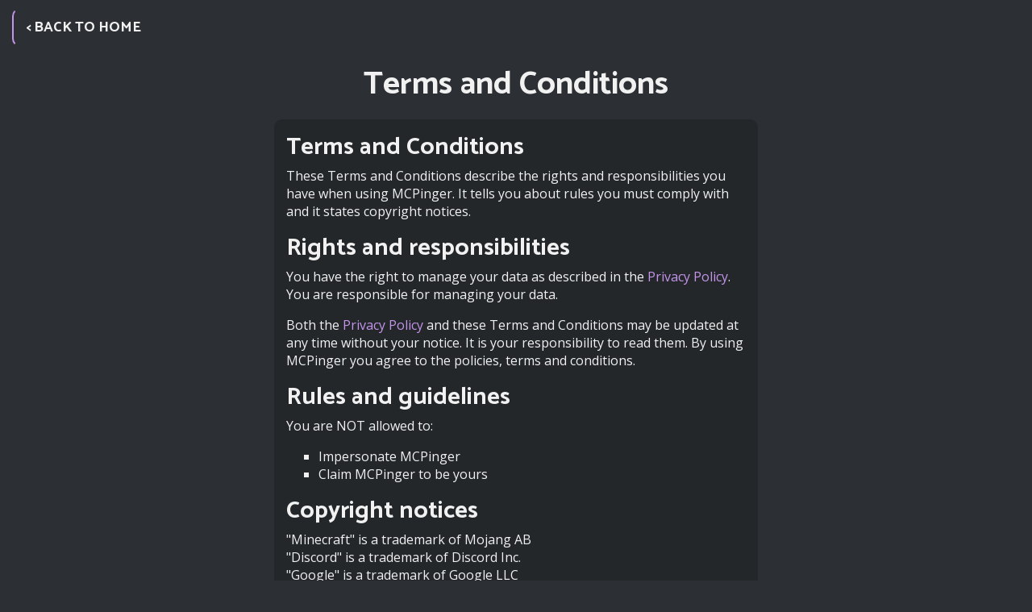

--- FILE ---
content_type: text/html; charset=utf-8
request_url: https://mcpinger.com/terms-and-conditions
body_size: 1337
content:
<!DOCTYPE html><html lang="en"><head>
    <meta charset="UTF-8">
    <meta name="viewport" content="width=device-width, initial-scale=1.0">
    <title>Terms and Conditions - MCPinger</title>
    <link rel="stylesheet" href="css/styles.css">
    <link rel="preconnect" href="https://fonts.gstatic.com">
    <link href="https://fonts.googleapis.com/css2?family=Catamaran:wght@100;200;300;400;500;600;700;800;900&amp;family=Open+Sans:ital,wght@0,300;0,400;0,600;0,700;0,800;1,300;1,400;1,600;1,700;1,800&amp;display=swap" rel="stylesheet">
    <link rel="shortcut icon" href="img/favicon.png" type="image/x-icon">
    <link rel="canonical" href="https://mcpinger.com/terms-and-conditions">
    
  <!-- Global site tag (gtag.js) - Google Analytics -->

<meta name="title" content="MCPinger">
<meta name="description" content="MCPinger is a Discord bot, used to view the status of any Minecraft server. It shows the MOTD, player count, version, software and icon.">
<!-- Open Graph / Facebook -->
<meta property="og:type" content="website">
<meta property="og:url" content="https://mcpinger.wouterk12.com/">
<meta property="og:title" content="MCPinger">
<meta property="og:description" content="MCPinger is a Discord bot, used to view the status of any Minecraft server. It shows the MOTD, player count, version, software and icon.">
<meta property="og:image" content="https://mcpinger.wouterk12.com/img/banner.png">
<!-- Twitter -->
<meta property="twitter:card" content="summary_large_image">
<meta property="twitter:url" content="https://mcpinger.wouterk12.com/">
<meta property="twitter:title" content="MCPinger">
<meta property="twitter:description" content="MCPinger is a Discord bot, used to view the status of any Minecraft server. It shows the MOTD, player count, version, software and icon.">
<meta property="twitter:image" content="https://mcpinger.wouterk12.com/img/banner.png">
<meta name="google" content="nositelinkssearchbox"></head>
  <body>
    <div class="cookies">
      <p>
        <span>This site uses cookies from Google to provide services and analyze network traffic.</span>
      </p>
      <div class="buttons">
        <a href="https://policies.google.com/technologies/cookies" target="_blank">More information</a>
        <button id="ok-cookies">OK</button>
      </div>
    </div>

    <main>
      <a href="./" class="back">&lt; Back to home</a>

      <div class="section-container">
        <span class="title">Terms and Conditions</span>

        <article class="small">
          <section>
            <span class="title">Terms and Conditions</span>
            <span>
              These Terms and Conditions describe the rights and responsibilities you have when using MCPinger. It tells
              you about rules you must comply with and it states copyright notices.
            </span>
          </section>
          <section>
            <span class="title">Rights and responsibilities</span>
            <span>
              You have the right to manage your data as described in the
              <a class="highlight" href="/privacy-policy">Privacy Policy</a>. You are responsible for managing your
              data.
            </span>
            <p>
              Both the <a class="highlight" href="/privacy-policy">Privacy Policy</a> and these Terms and Conditions
              may be updated at any time without your notice. It is your responsibility to read them. By using MCPinger
              you agree to the policies, terms and conditions.
            </p>
          </section>
          <section>
            <span class="title">Rules and guidelines</span>
            <span>You are NOT allowed to:</span>
            <ul class="dashed">
              <li>Impersonate MCPinger</li>
              <li>Claim MCPinger to be yours</li>
            </ul>
          </section>
          <section>
            <span class="title">Copyright notices</span>
            <span class="block">"Minecraft" is a trademark of Mojang AB</span>
            <span class="block">"Discord" is a trademark of Discord Inc.</span>
            <span class="block">"Google" is a trademark of Google LLC</span>
            <span class="block">"Hypixel" is a trademark of Hypixel Studios Inc.</span>
            <span class="block">"NetherGames" is a trademark of NetherGames Network</span>
            <p>All trademarks referenced are the properties of their respective owners.</p>
          </section>
          <hr>
          <section>
            <p>These terms and conditions are effective as of March 4, 2022</p>
            <p>Changes may be made at any time without your notice.</p>
            <p>Last updated: March 5, 2022</p>
          </section>
        </article>
      </div>
    </main>
    <footer>
      <span class="copyright">
        Copyright ©
        2026
        WouterK12
      </span>
      <span class="credits">
        Made with 🤍 by
        <a href="https://wouterk12.com" target="_blank">WouterK12</a>
      </span>
      <div class="links">
        <a href="/privacy-policy">Privacy Policy</a>
        <span>|</span>
        <a href="/terms-and-conditions"> Terms and Conditions</a>
      </div>
    </footer>
  

</body></html>

--- FILE ---
content_type: text/css; charset=UTF-8
request_url: https://mcpinger.com/css/styles.css
body_size: 2047
content:
:root {
  --blurple: #7289da;
  --greyple: #99aab5;
  --dark: #2c2f33;
  --darker: #23272a;
  --primary: #c495eb;
  --buttons: #9d48e4;
  --white: #f1f1f1;
  --red: #f37878;
  --footer-height: 42px;
}

*,
*:after,
*:before {
  box-sizing: border-box;
}

html {
  position: relative;
  min-height: 100%;
  min-width: 100%;

  color: var(--white);
  background: var(--dark);
}
html,
button {
  font-family: "Open Sans", sans-serif;
}
html.clean {
  background: var(--darker);
}
body {
  margin: 0;
}

a {
  color: var(--white);
  text-decoration: none;
}
a:hover {
  text-decoration: underline;
}
hr {
  border: none;
  height: 1px;
  color: var(--greyple);
  background: var(--greyple);
}
.highlight {
  display: inline-block;
  margin: 0;

  color: var(--primary);
}
.block {
  display: block;
}

/* selection */
::-moz-selection {
  background: var(--primary);
}
::selection {
  background: var(--primary);
}
/* scrollbar */
::-webkit-scrollbar {
  width: 10px;
}
::-webkit-scrollbar-thumb {
  background: var(--white);
  border-radius: 10px;
}

/* cookies */
div.cookies {
  position: fixed;
  z-index: 999;
  bottom: 0;

  display: none;
  justify-content: space-between;
  align-items: center;

  padding: 15px;
  margin: 5px;

  background: var(--darker);
}
div.cookies > * {
  margin: 0;
}
@media (min-width: 790px) {
  div.cookies {
    margin: 15px;
    padding: 10px 15px;
  }
}
div.cookies .buttons {
  display: flex;
  align-items: center;
  margin-left: 15px;
}
div.cookies .buttons * {
  margin-left: 10px;
  padding: 5px 10px;

  background: var(--dark);
  border-radius: 10px;
  border: 2px solid var(--dark);

  color: var(--white);

  font-size: 14px;
  cursor: pointer;
}
div.cookies .buttons *:hover {
  background: var(--dark);
}
div.cookies .buttons button#ok-cookies {
  color: var(--white);
  border-left: 2px solid var(--primary);
}

/* main */
main {
  display: flex;
  flex-direction: column;
  align-items: center;
}
main .logo {
  width: 300px;
  transform: translateY(7%);
  animation: hoverAnim 3s 1.4s infinite;
}
@keyframes hoverAnim {
  0% {
    transform: translateY(7%);
  }
  50% {
    transform: translateY(9%);
  }
}
main .logo.thank-you {
  width: 250px;
  margin: 50px 15px;
  animation: none;
}
main .title {
  font-size: 40px;
  font-weight: bold;
  font-family: "Catamaran", sans-serif;
}
main article .title {
  font-size: 30px;
}
main article > .title {
  display: block;
  padding: 10px 0;
}
main .slogan {
  margin-bottom: 10px;
}

/* back */
a.back {
  position: absolute;
  left: 0;

  margin: 15px;

  text-transform: uppercase;
}

/* article */
article {
  width: calc(100% - 20px);

  margin: 10px;
  margin-bottom: 25px;
  padding: 15px;
  padding-top: 0;
  border-radius: 10px;

  background: var(--darker);
}
@media (min-width: 790px) {
  article {
    width: 770px;
  }
  article.small {
    width: 600px;
  }
}
article:last-of-type {
  margin-bottom: calc(var(--footer-height) + 30px);
}

/* buttons */
article section.nav .buttons {
  display: flex;
  flex-wrap: wrap;
}
article section.nav .buttons .button,
a.back {
  display: inline-block;
  margin-top: 10px;
  margin-right: 10px;
  padding: 7px 15px;

  border-radius: 10px;
  border: 2px solid var(--dark);
  border-left: 2px solid var(--primary);
  background: var(--dark);

  font-size: 18px;
  font-weight: bold;
  font-family: "Catamaran", sans-serif;
  text-transform: uppercase;

  transition: box-shadow 0.25s;
}
article section.nav .buttons .button:hover {
  text-decoration: none;

  border: 2px solid var(--darker);
  background: var(--buttons);

  box-shadow: 0 5px 20px var(--buttons);
}
a.back:hover {
  text-decoration: none;
  border: 2px solid var(--primary);
}

/* warning */
.warning {
  margin: 10px 0;
  padding: 10px;

  color: var(--red);
  font-weight: bold;
  border: 2px solid var(--red);
  border-radius: 10px;
}
.warning a {
  color: var(--red);
  text-decoration: underline;
}
.warning p {
  margin: 5px 0;
}
.warning h1,
.warning h2,
.warning h3 {
  margin: 0;
  text-transform: capitalize;
}

/* preview */
article .preview {
  display: flex;
  justify-content: center;

  margin-top: 15px;
}
article .preview img {
  width: 100%;
}
@media (min-width: 560px) {
  article .preview img {
    width: unset;
  }
}

/* info */
article section.info {
  max-width: 600px;
}
article section.info .fact {
  font-size: 17px;
  font-family: Cambria, Cochin, Georgia, Times, "Times New Roman", serif;

  padding-left: 10px;
  border-left: 2px solid var(--primary);
}

/* search */
article .search {
  position: relative;
  display: flex;
  align-items: center;
}
article .search input {
  width: 100%;

  margin: 5px 0px;
  padding: 10px;

  border-radius: 10px;
  border: 2px solid var(--darker);
  background: var(--dark);

  color: var(--white);
  font-family: "Open Sans", sans-serif;
  font-size: 16px;
}
article .search input:hover,
article .search input:focus {
  outline: none;
  border: 2px solid var(--primary);
}
/* reset */
article .search .reset {
  display: none;
  position: absolute;
  right: 0;
  padding: 10px;

  cursor: pointer;
}

/* commands */
article section.commands {
  display: flex;
  flex-direction: column;

  transition: opacity 0.25s;
}
article section.commands.hidden {
  opacity: 0;
}
article section.commands .command {
  margin: 5px 0px;
  padding: 10px;
  border-radius: 10px;
  border: 2px solid var(--darker);

  background: var(--dark);
  cursor: pointer;
}
article section.commands .command:hover {
  border: 2px solid var(--primary);
}
article section.commands .command.expanded {
  border: 2px solid var(--primary);
}
article section.commands .command * {
  pointer-events: none;
}
article section.commands .command .com {
  width: fit-content;

  margin: 10px 0px;

  color: var(--primary);
  font-size: 20px;
  font-weight: bold;
  font-family: monospace;
}
/* extra */
article section.commands .command .extra {
  overflow: hidden;
  max-height: 0;

  transition: max-height 0.25s;
}
article section.commands .command.expanded .extra {
  max-height: 900px;
  transition: max-height 0.25s ease-in-out;
}
article section.commands .command .extra > span,
article section.commands .command .extra .example > span {
  display: block;
}
article section.commands .command .extra .title {
  margin-bottom: 0;

  font-size: 14px;
  text-transform: uppercase;
}
article section.commands .command .extra div > span {
  width: fit-content;
  margin: 5px 0px;

  background: var(--darker);
}
article section.commands .command .extra img {
  width: 100%;
  padding: 10px 0;
}
/* hidden (notfound) */
article section.commands .command.hidden {
  display: none;
}

/* statistics */
article section.statistics .hidden {
  display: none;
}
/* numbers */
article section.statistics .numbers {
  display: flex;
  align-items: center;
  flex-direction: column;
}
@media (min-width: 790px){
  article section.statistics .numbers {
    align-items: unset;
    flex-direction: unset;
  }
}
article section.statistics .numbers .column {
  width: 100%;
}
article section.statistics .numbers .column:not(:first-child),
article section.statistics .container:not(:first-child) {
  margin-top: 10px;
}
@media (min-width: 790px){
  article section.statistics .numbers .column:not(:first-child) {
    margin-top: unset;
  }
}
article section.statistics .container {
  display: flex;
  flex-direction: column;
  align-items: center;
  padding: 15px 0;

  background: var(--dark);
  border: 2px solid var(--darker);
  border-radius: 10px;
}
@media (min-width: 790px) {
  article section.statistics .numbers .column:first-child .container {
    margin-right: 5px;
  }
  article section.statistics .numbers .column:last-child .container {
    margin-left: 5px;
  }
}
article section.statistics .container h1 {
  font-size: 70px;
  margin: 0;
  line-height: 1;
  color: var(--primary);
}
@media (min-width: 790px){
  article section.statistics .container h1 {
    font-size: 50px;
  }
}
article section.statistics .container span {
  font-weight: bold;
  text-transform: uppercase;
  white-space: nowrap;
}
/* types-chart */
article section.statistics .container .types-chart {
  display: flex;
  width: 100%;
  height: 25px;
  margin: 10px 0;
  padding: 0 15px;
}
article section.statistics .container .types-chart .type {
  width: 100%;
}
article section.statistics .container .types-chart .type.java,
article section.statistics .container .types-chart-legend .type.java .color {
  background: var(--primary);
}
article section.statistics .container .types-chart .type.bedrock,
article section.statistics .container .types-chart-legend .type.bedrock .color {
  background: var(--darker);
}
article section.statistics .container .types-chart .type.legacy,
article section.statistics .container .types-chart-legend .type.legacy .color {
  background: var(--greyple);
}
article section.statistics .container .types-chart .type.java {
  border-top-left-radius: 5px;
  border-bottom-left-radius: 5px;
}
article section.statistics .container .types-chart .type.legacy {
  border-top-right-radius: 5px;
  border-bottom-right-radius: 5px;
}
/* types-chart-legend */
article section.statistics .container .types-chart-legend {
  display: flex;
  flex-direction: column;
  width: 100%;
  padding: 0 5px;
}
@media (min-width: 790px) {
  article section.statistics .container .types-chart-legend {
    flex-direction: unset;
    width: unset;
  }
}
article section.statistics .container .types-chart-legend .type {
  display: flex;
  align-items: center;
  margin: 0 10px;
}
article section.statistics .container .types-chart-legend .type .color {
  height: 20px;
  width: 20px;
  margin: 0 5px;

  border-radius: 5px;
  border: 2px solid var(--primary);
}

/* section-container */
div.section-container {
  display: flex;
  flex-direction: column;
  align-items: center;

  margin-top: 10vh;
}
div.section-container article section span.title {
  display: block;
  padding-top: 10px;
}
div.section-container article section *:last-child {
  margin-bottom: 0;
}
div.section-container hr {
  height: 0;
  margin: 10px 0;
  margin-top: 50px;

  border: none;
}
div.section-container ul {
  list-style-type: square;
}

/* footer */
footer {
  position: absolute;
  bottom: 0;
  display: flex;
  justify-content: center;
  height: var(--footer-height);
  width: 100%;

  padding: 10px;

  background: var(--darker);
}
footer .copyright,
footer .links,
footer .links a {
  color: rgb(95, 95, 95);
}
footer .copyright,
footer .credits {
  display: none;
}
footer .copyright,
footer .links {
  position: absolute;
}
footer .copyright {
  left: 0;
  margin-left: 10px;
}
footer .links {
  right: 0;
  margin-right: 10px;
}
@media (min-width: 560px) {
  footer .copyright {
    display: block;
  }
}
@media (min-width: 790px) {
  footer .credits {
    display: block;
  }
}
